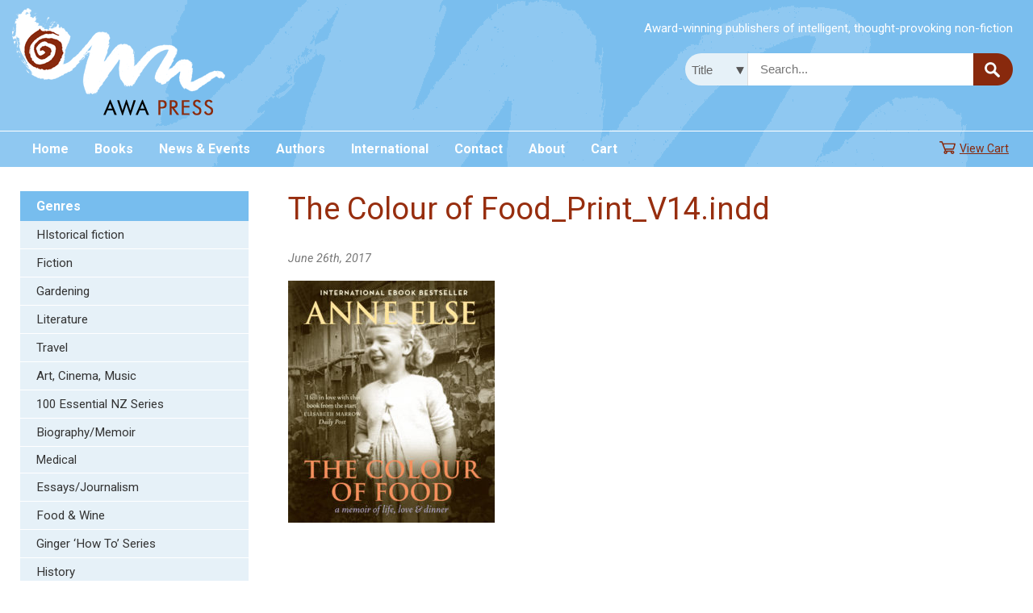

--- FILE ---
content_type: text/html; charset=UTF-8
request_url: https://awapress.com/book/the-colour-of-food-a-memoir-of-life-love-and-dinner-print-edition-2/the-colour-of-food_print_v14-indd-2/
body_size: 6836
content:
<!DOCTYPE html>
<!-- begin header.php -->
<html lang="en-US">
<head>
<title>Awa PressThe Colour of Food_Print_V14.indd | Awa Press</title>
<meta name="viewport" content="initial-scale=1">
<meta http-equiv="Content-Type" content="text/html; charset=UTF-8" />
<link href="https://fonts.googleapis.com/css?family=Roboto:400,400i,700,700i" rel="stylesheet">
<link rel="stylesheet" href="https://awapress.com/wp-content/themes/awa-press/style.css" type="text/css" media="screen" />
<link rel="stylesheet" type="text/css" href="https://awapress.com/wp-content/themes/awa-press/menu.css" />

		<!-- All in One SEO 4.9.2 - aioseo.com -->
	<meta name="robots" content="max-image-preview:large" />
	<meta name="author" content="Mary Varnham"/>
	<link rel="canonical" href="https://awapress.com/book/the-colour-of-food-a-memoir-of-life-love-and-dinner-print-edition-2/the-colour-of-food_print_v14-indd-2/" />
	<meta name="generator" content="All in One SEO (AIOSEO) 4.9.2" />
		<meta property="og:locale" content="en_US" />
		<meta property="og:site_name" content="Awa Press | Award-winning publishers of intelligent, thought-provoking non-fiction" />
		<meta property="og:type" content="article" />
		<meta property="og:title" content="The Colour of Food_Print_V14.indd | Awa Press" />
		<meta property="og:url" content="https://awapress.com/book/the-colour-of-food-a-memoir-of-life-love-and-dinner-print-edition-2/the-colour-of-food_print_v14-indd-2/" />
		<meta property="article:published_time" content="2017-06-26T08:20:16+00:00" />
		<meta property="article:modified_time" content="2017-06-26T08:20:16+00:00" />
		<meta property="article:publisher" content="https://www.facebook.com/AwaPressNZ" />
		<meta name="twitter:card" content="summary" />
		<meta name="twitter:site" content="@AwaPress" />
		<meta name="twitter:title" content="The Colour of Food_Print_V14.indd | Awa Press" />
		<meta name="twitter:creator" content="@AwaPress" />
		<script type="application/ld+json" class="aioseo-schema">
			{"@context":"https:\/\/schema.org","@graph":[{"@type":"BreadcrumbList","@id":"https:\/\/awapress.com\/book\/the-colour-of-food-a-memoir-of-life-love-and-dinner-print-edition-2\/the-colour-of-food_print_v14-indd-2\/#breadcrumblist","itemListElement":[{"@type":"ListItem","@id":"https:\/\/awapress.com#listItem","position":1,"name":"Home","item":"https:\/\/awapress.com","nextItem":{"@type":"ListItem","@id":"https:\/\/awapress.com\/book\/the-colour-of-food-a-memoir-of-life-love-and-dinner-print-edition-2\/the-colour-of-food_print_v14-indd-2\/#listItem","name":"The Colour of Food_Print_V14.indd"}},{"@type":"ListItem","@id":"https:\/\/awapress.com\/book\/the-colour-of-food-a-memoir-of-life-love-and-dinner-print-edition-2\/the-colour-of-food_print_v14-indd-2\/#listItem","position":2,"name":"The Colour of Food_Print_V14.indd","previousItem":{"@type":"ListItem","@id":"https:\/\/awapress.com#listItem","name":"Home"}}]},{"@type":"ItemPage","@id":"https:\/\/awapress.com\/book\/the-colour-of-food-a-memoir-of-life-love-and-dinner-print-edition-2\/the-colour-of-food_print_v14-indd-2\/#itempage","url":"https:\/\/awapress.com\/book\/the-colour-of-food-a-memoir-of-life-love-and-dinner-print-edition-2\/the-colour-of-food_print_v14-indd-2\/","name":"The Colour of Food_Print_V14.indd | Awa Press","inLanguage":"en-NZ","isPartOf":{"@id":"https:\/\/awapress.com\/#website"},"breadcrumb":{"@id":"https:\/\/awapress.com\/book\/the-colour-of-food-a-memoir-of-life-love-and-dinner-print-edition-2\/the-colour-of-food_print_v14-indd-2\/#breadcrumblist"},"author":{"@id":"https:\/\/awapress.com\/author\/awapressadmin\/#author"},"creator":{"@id":"https:\/\/awapress.com\/author\/awapressadmin\/#author"},"datePublished":"2017-06-26T20:20:16+12:00","dateModified":"2017-06-26T20:20:16+12:00"},{"@type":"Organization","@id":"https:\/\/awapress.com\/#organization","name":"Awa Press","description":"Award-winning publishers of intelligent, thought-provoking non-fiction Awa Press","url":"https:\/\/awapress.com\/","telephone":"+64274341471","logo":{"@type":"ImageObject","url":"https:\/\/awapress.com\/wp-content\/uploads\/Awa-logo-small.jpg","@id":"https:\/\/awapress.com\/book\/the-colour-of-food-a-memoir-of-life-love-and-dinner-print-edition-2\/the-colour-of-food_print_v14-indd-2\/#organizationLogo","width":168,"height":60},"image":{"@id":"https:\/\/awapress.com\/book\/the-colour-of-food-a-memoir-of-life-love-and-dinner-print-edition-2\/the-colour-of-food_print_v14-indd-2\/#organizationLogo"},"sameAs":["https:\/\/www.facebook.com\/AwaPressNZ","https:\/\/x.com\/AwaPress"]},{"@type":"Person","@id":"https:\/\/awapress.com\/author\/awapressadmin\/#author","url":"https:\/\/awapress.com\/author\/awapressadmin\/","name":"Mary Varnham","image":{"@type":"ImageObject","@id":"https:\/\/awapress.com\/book\/the-colour-of-food-a-memoir-of-life-love-and-dinner-print-edition-2\/the-colour-of-food_print_v14-indd-2\/#authorImage","url":"https:\/\/secure.gravatar.com\/avatar\/9aebf7a9b9ccbaaa3d803fda2a746a2f67b0ad969b7ad7e4e51189f1ce97e297?s=96&d=mm&r=g","width":96,"height":96,"caption":"Mary Varnham"}},{"@type":"WebSite","@id":"https:\/\/awapress.com\/#website","url":"https:\/\/awapress.com\/","name":"Awa Press","description":"Award-winning publishers of intelligent, thought-provoking non-fiction","inLanguage":"en-NZ","publisher":{"@id":"https:\/\/awapress.com\/#organization"}}]}
		</script>
		<!-- All in One SEO -->

<link rel="alternate" title="oEmbed (JSON)" type="application/json+oembed" href="https://awapress.com/wp-json/oembed/1.0/embed?url=https%3A%2F%2Fawapress.com%2Fbook%2Fthe-colour-of-food-a-memoir-of-life-love-and-dinner-print-edition-2%2Fthe-colour-of-food_print_v14-indd-2%2F" />
<link rel="alternate" title="oEmbed (XML)" type="text/xml+oembed" href="https://awapress.com/wp-json/oembed/1.0/embed?url=https%3A%2F%2Fawapress.com%2Fbook%2Fthe-colour-of-food-a-memoir-of-life-love-and-dinner-print-edition-2%2Fthe-colour-of-food_print_v14-indd-2%2F&#038;format=xml" />
		
	<style id='wp-img-auto-sizes-contain-inline-css' type='text/css'>
img:is([sizes=auto i],[sizes^="auto," i]){contain-intrinsic-size:3000px 1500px}
/*# sourceURL=wp-img-auto-sizes-contain-inline-css */
</style>
<style id='wp-block-library-inline-css' type='text/css'>
:root{--wp-block-synced-color:#7a00df;--wp-block-synced-color--rgb:122,0,223;--wp-bound-block-color:var(--wp-block-synced-color);--wp-editor-canvas-background:#ddd;--wp-admin-theme-color:#007cba;--wp-admin-theme-color--rgb:0,124,186;--wp-admin-theme-color-darker-10:#006ba1;--wp-admin-theme-color-darker-10--rgb:0,107,160.5;--wp-admin-theme-color-darker-20:#005a87;--wp-admin-theme-color-darker-20--rgb:0,90,135;--wp-admin-border-width-focus:2px}@media (min-resolution:192dpi){:root{--wp-admin-border-width-focus:1.5px}}.wp-element-button{cursor:pointer}:root .has-very-light-gray-background-color{background-color:#eee}:root .has-very-dark-gray-background-color{background-color:#313131}:root .has-very-light-gray-color{color:#eee}:root .has-very-dark-gray-color{color:#313131}:root .has-vivid-green-cyan-to-vivid-cyan-blue-gradient-background{background:linear-gradient(135deg,#00d084,#0693e3)}:root .has-purple-crush-gradient-background{background:linear-gradient(135deg,#34e2e4,#4721fb 50%,#ab1dfe)}:root .has-hazy-dawn-gradient-background{background:linear-gradient(135deg,#faaca8,#dad0ec)}:root .has-subdued-olive-gradient-background{background:linear-gradient(135deg,#fafae1,#67a671)}:root .has-atomic-cream-gradient-background{background:linear-gradient(135deg,#fdd79a,#004a59)}:root .has-nightshade-gradient-background{background:linear-gradient(135deg,#330968,#31cdcf)}:root .has-midnight-gradient-background{background:linear-gradient(135deg,#020381,#2874fc)}:root{--wp--preset--font-size--normal:16px;--wp--preset--font-size--huge:42px}.has-regular-font-size{font-size:1em}.has-larger-font-size{font-size:2.625em}.has-normal-font-size{font-size:var(--wp--preset--font-size--normal)}.has-huge-font-size{font-size:var(--wp--preset--font-size--huge)}.has-text-align-center{text-align:center}.has-text-align-left{text-align:left}.has-text-align-right{text-align:right}.has-fit-text{white-space:nowrap!important}#end-resizable-editor-section{display:none}.aligncenter{clear:both}.items-justified-left{justify-content:flex-start}.items-justified-center{justify-content:center}.items-justified-right{justify-content:flex-end}.items-justified-space-between{justify-content:space-between}.screen-reader-text{border:0;clip-path:inset(50%);height:1px;margin:-1px;overflow:hidden;padding:0;position:absolute;width:1px;word-wrap:normal!important}.screen-reader-text:focus{background-color:#ddd;clip-path:none;color:#444;display:block;font-size:1em;height:auto;left:5px;line-height:normal;padding:15px 23px 14px;text-decoration:none;top:5px;width:auto;z-index:100000}html :where(.has-border-color){border-style:solid}html :where([style*=border-top-color]){border-top-style:solid}html :where([style*=border-right-color]){border-right-style:solid}html :where([style*=border-bottom-color]){border-bottom-style:solid}html :where([style*=border-left-color]){border-left-style:solid}html :where([style*=border-width]){border-style:solid}html :where([style*=border-top-width]){border-top-style:solid}html :where([style*=border-right-width]){border-right-style:solid}html :where([style*=border-bottom-width]){border-bottom-style:solid}html :where([style*=border-left-width]){border-left-style:solid}html :where(img[class*=wp-image-]){height:auto;max-width:100%}:where(figure){margin:0 0 1em}html :where(.is-position-sticky){--wp-admin--admin-bar--position-offset:var(--wp-admin--admin-bar--height,0px)}@media screen and (max-width:600px){html :where(.is-position-sticky){--wp-admin--admin-bar--position-offset:0px}}

/*# sourceURL=wp-block-library-inline-css */
</style><style id='global-styles-inline-css' type='text/css'>
:root{--wp--preset--aspect-ratio--square: 1;--wp--preset--aspect-ratio--4-3: 4/3;--wp--preset--aspect-ratio--3-4: 3/4;--wp--preset--aspect-ratio--3-2: 3/2;--wp--preset--aspect-ratio--2-3: 2/3;--wp--preset--aspect-ratio--16-9: 16/9;--wp--preset--aspect-ratio--9-16: 9/16;--wp--preset--color--black: #000000;--wp--preset--color--cyan-bluish-gray: #abb8c3;--wp--preset--color--white: #ffffff;--wp--preset--color--pale-pink: #f78da7;--wp--preset--color--vivid-red: #cf2e2e;--wp--preset--color--luminous-vivid-orange: #ff6900;--wp--preset--color--luminous-vivid-amber: #fcb900;--wp--preset--color--light-green-cyan: #7bdcb5;--wp--preset--color--vivid-green-cyan: #00d084;--wp--preset--color--pale-cyan-blue: #8ed1fc;--wp--preset--color--vivid-cyan-blue: #0693e3;--wp--preset--color--vivid-purple: #9b51e0;--wp--preset--gradient--vivid-cyan-blue-to-vivid-purple: linear-gradient(135deg,rgb(6,147,227) 0%,rgb(155,81,224) 100%);--wp--preset--gradient--light-green-cyan-to-vivid-green-cyan: linear-gradient(135deg,rgb(122,220,180) 0%,rgb(0,208,130) 100%);--wp--preset--gradient--luminous-vivid-amber-to-luminous-vivid-orange: linear-gradient(135deg,rgb(252,185,0) 0%,rgb(255,105,0) 100%);--wp--preset--gradient--luminous-vivid-orange-to-vivid-red: linear-gradient(135deg,rgb(255,105,0) 0%,rgb(207,46,46) 100%);--wp--preset--gradient--very-light-gray-to-cyan-bluish-gray: linear-gradient(135deg,rgb(238,238,238) 0%,rgb(169,184,195) 100%);--wp--preset--gradient--cool-to-warm-spectrum: linear-gradient(135deg,rgb(74,234,220) 0%,rgb(151,120,209) 20%,rgb(207,42,186) 40%,rgb(238,44,130) 60%,rgb(251,105,98) 80%,rgb(254,248,76) 100%);--wp--preset--gradient--blush-light-purple: linear-gradient(135deg,rgb(255,206,236) 0%,rgb(152,150,240) 100%);--wp--preset--gradient--blush-bordeaux: linear-gradient(135deg,rgb(254,205,165) 0%,rgb(254,45,45) 50%,rgb(107,0,62) 100%);--wp--preset--gradient--luminous-dusk: linear-gradient(135deg,rgb(255,203,112) 0%,rgb(199,81,192) 50%,rgb(65,88,208) 100%);--wp--preset--gradient--pale-ocean: linear-gradient(135deg,rgb(255,245,203) 0%,rgb(182,227,212) 50%,rgb(51,167,181) 100%);--wp--preset--gradient--electric-grass: linear-gradient(135deg,rgb(202,248,128) 0%,rgb(113,206,126) 100%);--wp--preset--gradient--midnight: linear-gradient(135deg,rgb(2,3,129) 0%,rgb(40,116,252) 100%);--wp--preset--font-size--small: 13px;--wp--preset--font-size--medium: 20px;--wp--preset--font-size--large: 36px;--wp--preset--font-size--x-large: 42px;--wp--preset--spacing--20: 0.44rem;--wp--preset--spacing--30: 0.67rem;--wp--preset--spacing--40: 1rem;--wp--preset--spacing--50: 1.5rem;--wp--preset--spacing--60: 2.25rem;--wp--preset--spacing--70: 3.38rem;--wp--preset--spacing--80: 5.06rem;--wp--preset--shadow--natural: 6px 6px 9px rgba(0, 0, 0, 0.2);--wp--preset--shadow--deep: 12px 12px 50px rgba(0, 0, 0, 0.4);--wp--preset--shadow--sharp: 6px 6px 0px rgba(0, 0, 0, 0.2);--wp--preset--shadow--outlined: 6px 6px 0px -3px rgb(255, 255, 255), 6px 6px rgb(0, 0, 0);--wp--preset--shadow--crisp: 6px 6px 0px rgb(0, 0, 0);}:where(.is-layout-flex){gap: 0.5em;}:where(.is-layout-grid){gap: 0.5em;}body .is-layout-flex{display: flex;}.is-layout-flex{flex-wrap: wrap;align-items: center;}.is-layout-flex > :is(*, div){margin: 0;}body .is-layout-grid{display: grid;}.is-layout-grid > :is(*, div){margin: 0;}:where(.wp-block-columns.is-layout-flex){gap: 2em;}:where(.wp-block-columns.is-layout-grid){gap: 2em;}:where(.wp-block-post-template.is-layout-flex){gap: 1.25em;}:where(.wp-block-post-template.is-layout-grid){gap: 1.25em;}.has-black-color{color: var(--wp--preset--color--black) !important;}.has-cyan-bluish-gray-color{color: var(--wp--preset--color--cyan-bluish-gray) !important;}.has-white-color{color: var(--wp--preset--color--white) !important;}.has-pale-pink-color{color: var(--wp--preset--color--pale-pink) !important;}.has-vivid-red-color{color: var(--wp--preset--color--vivid-red) !important;}.has-luminous-vivid-orange-color{color: var(--wp--preset--color--luminous-vivid-orange) !important;}.has-luminous-vivid-amber-color{color: var(--wp--preset--color--luminous-vivid-amber) !important;}.has-light-green-cyan-color{color: var(--wp--preset--color--light-green-cyan) !important;}.has-vivid-green-cyan-color{color: var(--wp--preset--color--vivid-green-cyan) !important;}.has-pale-cyan-blue-color{color: var(--wp--preset--color--pale-cyan-blue) !important;}.has-vivid-cyan-blue-color{color: var(--wp--preset--color--vivid-cyan-blue) !important;}.has-vivid-purple-color{color: var(--wp--preset--color--vivid-purple) !important;}.has-black-background-color{background-color: var(--wp--preset--color--black) !important;}.has-cyan-bluish-gray-background-color{background-color: var(--wp--preset--color--cyan-bluish-gray) !important;}.has-white-background-color{background-color: var(--wp--preset--color--white) !important;}.has-pale-pink-background-color{background-color: var(--wp--preset--color--pale-pink) !important;}.has-vivid-red-background-color{background-color: var(--wp--preset--color--vivid-red) !important;}.has-luminous-vivid-orange-background-color{background-color: var(--wp--preset--color--luminous-vivid-orange) !important;}.has-luminous-vivid-amber-background-color{background-color: var(--wp--preset--color--luminous-vivid-amber) !important;}.has-light-green-cyan-background-color{background-color: var(--wp--preset--color--light-green-cyan) !important;}.has-vivid-green-cyan-background-color{background-color: var(--wp--preset--color--vivid-green-cyan) !important;}.has-pale-cyan-blue-background-color{background-color: var(--wp--preset--color--pale-cyan-blue) !important;}.has-vivid-cyan-blue-background-color{background-color: var(--wp--preset--color--vivid-cyan-blue) !important;}.has-vivid-purple-background-color{background-color: var(--wp--preset--color--vivid-purple) !important;}.has-black-border-color{border-color: var(--wp--preset--color--black) !important;}.has-cyan-bluish-gray-border-color{border-color: var(--wp--preset--color--cyan-bluish-gray) !important;}.has-white-border-color{border-color: var(--wp--preset--color--white) !important;}.has-pale-pink-border-color{border-color: var(--wp--preset--color--pale-pink) !important;}.has-vivid-red-border-color{border-color: var(--wp--preset--color--vivid-red) !important;}.has-luminous-vivid-orange-border-color{border-color: var(--wp--preset--color--luminous-vivid-orange) !important;}.has-luminous-vivid-amber-border-color{border-color: var(--wp--preset--color--luminous-vivid-amber) !important;}.has-light-green-cyan-border-color{border-color: var(--wp--preset--color--light-green-cyan) !important;}.has-vivid-green-cyan-border-color{border-color: var(--wp--preset--color--vivid-green-cyan) !important;}.has-pale-cyan-blue-border-color{border-color: var(--wp--preset--color--pale-cyan-blue) !important;}.has-vivid-cyan-blue-border-color{border-color: var(--wp--preset--color--vivid-cyan-blue) !important;}.has-vivid-purple-border-color{border-color: var(--wp--preset--color--vivid-purple) !important;}.has-vivid-cyan-blue-to-vivid-purple-gradient-background{background: var(--wp--preset--gradient--vivid-cyan-blue-to-vivid-purple) !important;}.has-light-green-cyan-to-vivid-green-cyan-gradient-background{background: var(--wp--preset--gradient--light-green-cyan-to-vivid-green-cyan) !important;}.has-luminous-vivid-amber-to-luminous-vivid-orange-gradient-background{background: var(--wp--preset--gradient--luminous-vivid-amber-to-luminous-vivid-orange) !important;}.has-luminous-vivid-orange-to-vivid-red-gradient-background{background: var(--wp--preset--gradient--luminous-vivid-orange-to-vivid-red) !important;}.has-very-light-gray-to-cyan-bluish-gray-gradient-background{background: var(--wp--preset--gradient--very-light-gray-to-cyan-bluish-gray) !important;}.has-cool-to-warm-spectrum-gradient-background{background: var(--wp--preset--gradient--cool-to-warm-spectrum) !important;}.has-blush-light-purple-gradient-background{background: var(--wp--preset--gradient--blush-light-purple) !important;}.has-blush-bordeaux-gradient-background{background: var(--wp--preset--gradient--blush-bordeaux) !important;}.has-luminous-dusk-gradient-background{background: var(--wp--preset--gradient--luminous-dusk) !important;}.has-pale-ocean-gradient-background{background: var(--wp--preset--gradient--pale-ocean) !important;}.has-electric-grass-gradient-background{background: var(--wp--preset--gradient--electric-grass) !important;}.has-midnight-gradient-background{background: var(--wp--preset--gradient--midnight) !important;}.has-small-font-size{font-size: var(--wp--preset--font-size--small) !important;}.has-medium-font-size{font-size: var(--wp--preset--font-size--medium) !important;}.has-large-font-size{font-size: var(--wp--preset--font-size--large) !important;}.has-x-large-font-size{font-size: var(--wp--preset--font-size--x-large) !important;}
/*# sourceURL=global-styles-inline-css */
</style>

<style id='classic-theme-styles-inline-css' type='text/css'>
/*! This file is auto-generated */
.wp-block-button__link{color:#fff;background-color:#32373c;border-radius:9999px;box-shadow:none;text-decoration:none;padding:calc(.667em + 2px) calc(1.333em + 2px);font-size:1.125em}.wp-block-file__button{background:#32373c;color:#fff;text-decoration:none}
/*# sourceURL=/wp-includes/css/classic-themes.min.css */
</style>
<link rel='stylesheet' id='fancybox-style-css' href='https://awapress.com/wp-content/themes/awa-press/jquery.fancybox.min.css?ver=6.9' type='text/css' media='all' />
<link rel='stylesheet' id='tablepress-default-css' href='https://awapress.com/wp-content/plugins/tablepress/css/build/default.css?ver=3.2.6' type='text/css' media='all' />
<link rel='stylesheet' id='wp-paginate-css' href='https://awapress.com/wp-content/plugins/wp-paginate/css/wp-paginate.css?ver=2.2.4' type='text/css' media='screen' />
<link rel='stylesheet' id='wpp-custom-style-css' href='https://awapress.com/wp-content/uploads/wpp-custom-code/wpp-custom-code.css?ver=6.9' type='text/css' media='all' />
<script type="text/javascript" src="https://awapress.com/wp-includes/js/jquery/jquery.min.js?ver=3.7.1" id="jquery-core-js"></script>
<script type="text/javascript" src="https://awapress.com/wp-includes/js/jquery/jquery-migrate.min.js?ver=3.4.1" id="jquery-migrate-js"></script>
<script type="text/javascript" src="https://awapress.com/wp-content/themes/awa-press/javascript.js?ver=6.9" id="custom-script-js"></script>
<script type="text/javascript" src="https://awapress.com/wp-content/themes/awa-press/jquery.fancybox.min.js?ver=6.9" id="fancybox-script-js"></script>
<script type="text/javascript" src="https://awapress.com/wp-content/themes/awa-press/jquery.validate.min.js?ver=6.9" id="validation-script-js"></script>
<link rel="https://api.w.org/" href="https://awapress.com/wp-json/" /><link rel="alternate" title="JSON" type="application/json" href="https://awapress.com/wp-json/wp/v2/media/301" /><link rel="EditURI" type="application/rsd+xml" title="RSD" href="https://awapress.com/xmlrpc.php?rsd" />
<meta name="generator" content="WordPress 6.9" />
<link rel='shortlink' href='https://awapress.com/?p=301' />
</head>
<body class="attachment wp-singular attachment-template-default single single-attachment postid-301 attachmentid-301 attachment-jpeg wp-theme-awa-press">
<div id="header">
	<div class="wrapper">
		<a href="https://awapress.com" id="headerlogo-small"><img src="https://awapress.com/wp-content/themes/awa-press/images/awa-press-logo-small.png" alt="Awa Press"></a>

		<div id="tagline">
			Award-winning publishers of intelligent, thought-provoking non-fiction		</div><!-- #tagline -->
		<div id="searchbits">
			<form method="get" id="searchbox" action="https://awapress.com/">
				<select name="search-category" id="search-category">
					<option value="title">Title</option>
					<option value="author">Author</option>
					<option value="isbn">ISBN</option>
				</select>
				<div id="s-margin">
					<input type="text" name="s" id="s" placeholder="Search...">
				</div><!-- #s-padding -->
				<input type="image" id="searchsubmit" src="https://awapress.com/wp-content/themes/awa-press/images/search-bg.png" alt="Submit">
			</form>
		</div><!-- #searchbits -->

		<a href="https://awapress.com" id="headerlogo-big"><img src="https://awapress.com/wp-content/themes/awa-press/images/awa-press-logo.png" alt="Awa Press"></a>
	</div><!-- .wrapper -->

	<div id="navbar">
		<div class="wrapper">
			<nav class="menu"> <a id="menu-toggle" class="anchor-link" href="#"><img id="menu-image" src="https://awapress.com/wp-content/themes/awa-press/images/menu.png" alt="Click for menu"></a>
				<a href="/cart" class="cartlink">View Cart</a>
				<ul id="menu-main-menu" class="menu"><li id="menu-item-6" class="menu-item menu-item-type-post_type menu-item-object-page menu-item-home menu-item-6"><a href="https://awapress.com/">Home</a></li>
<li id="menu-item-66" class="menu-item menu-item-type-post_type menu-item-object-page menu-item-66"><a href="https://awapress.com/books/">Books</a></li>
<li id="menu-item-65" class="menu-item menu-item-type-post_type menu-item-object-page menu-item-65"><a href="https://awapress.com/news-and-events/">News &#038; Events</a></li>
<li id="menu-item-64" class="menu-item menu-item-type-post_type menu-item-object-page menu-item-64"><a href="https://awapress.com/all-authors/">Authors</a></li>
<li id="menu-item-63" class="menu-item menu-item-type-post_type menu-item-object-page menu-item-63"><a href="https://awapress.com/international/">International</a></li>
<li id="menu-item-61" class="menu-item menu-item-type-post_type menu-item-object-page menu-item-61"><a href="https://awapress.com/contact-us/">Contact</a></li>
<li id="menu-item-62" class="menu-item menu-item-type-post_type menu-item-object-page menu-item-62"><a href="https://awapress.com/about-awa-press/">About</a></li>
<li id="menu-item-506" class="menu-item menu-item-type-post_type menu-item-object-page menu-item-506"><a href="https://awapress.com/cart/">Cart</a></li>
</ul>			</nav>
		</div><!-- .wrapper -->
	</div><!-- #navbar -->
</div><!-- #header -->
<div class="wrapper">
	<form action="" method="get">
			</form>
</div><!-- .wrapper -->

<!-- end header.php --><!-- begin index.php -->
<div class="content">
	<div class="wrapper">
		<div id="leftcol">
			<div class="genres-list">
	<b>Genres</b>
	<ul id="genres-menu">
			<li class="cat-item cat-item-38"><a href="https://awapress.com/genre/historical-fiction/">HIstorical fiction</a>
</li>
	<li class="cat-item cat-item-37"><a href="https://awapress.com/genre/fiction/">Fiction</a>
</li>
	<li class="cat-item cat-item-35"><a href="https://awapress.com/genre/gardening/">Gardening</a>
</li>
	<li class="cat-item cat-item-34"><a href="https://awapress.com/genre/literature/">Literature</a>
</li>
	<li class="cat-item cat-item-39"><a href="https://awapress.com/genre/travel/">Travel</a>
</li>
	<li class="cat-item cat-item-18"><a href="https://awapress.com/genre/art-cinema-music/">Art, Cinema, Music</a>
</li>
	<li class="cat-item cat-item-17"><a href="https://awapress.com/genre/100-essential-nz-series/">100 Essential NZ Series</a>
</li>
	<li class="cat-item cat-item-19"><a href="https://awapress.com/genre/biography-memoir/">Biography/Memoir</a>
<ul class='children'>
	<li class="cat-item cat-item-36"><a href="https://awapress.com/genre/medical/">Medical</a>
</li>
</ul>
</li>
	<li class="cat-item cat-item-20"><a href="https://awapress.com/genre/essays-journalism/">Essays/Journalism</a>
</li>
	<li class="cat-item cat-item-21"><a href="https://awapress.com/genre/food-and-wine/">Food &amp; Wine</a>
</li>
	<li class="cat-item cat-item-22"><a href="https://awapress.com/genre/ginger-how-to-series/">Ginger ‘How To’ Series</a>
</li>
	<li class="cat-item cat-item-23"><a href="https://awapress.com/genre/history/">History</a>
</li>
	<li class="cat-item cat-item-24"><a href="https://awapress.com/genre/money-personal-finance/">Money/Personal Finance</a>
</li>
	<li class="cat-item cat-item-25"><a href="https://awapress.com/genre/philosophy/">Philosophy</a>
</li>
	<li class="cat-item cat-item-26"><a href="https://awapress.com/genre/politics-issues/">Politics/Issues</a>
</li>
	<li class="cat-item cat-item-27"><a href="https://awapress.com/genre/popular-science/">Popular Science</a>
</li>
	<li class="cat-item cat-item-28"><a href="https://awapress.com/genre/sport/">Sport</a>
</li>
	<li class="cat-item cat-item-29"><a href="https://awapress.com/genre/travel-and-travel-guides/">Travel &amp; Travel Guides</a>
</li>
	<li class="cat-item cat-item-30"><a href="https://awapress.com/genre/true-crime/">True Crime</a>
</li>
	</ul>
</div>
<br />

<a data-fancybox href="https://www.youtube.com/watch?v=kz250jYeH84"><img src="https://awapress.com/wp-content/themes/awa-press/images/gold-award-video.gif" alt="Click to play" /></a>
<br />
<br />

<div id="free-shipping" class="infobox">
	<h2>Free shipping</h2>
	<span style="display: block; margin-top: -28px">within New Zealand</span><br />
	<a href="/freight-info/">Click here for shipping details</a>
</div><!-- #free-shipping -->

<div id="shopping-help" class="infobox"><a href="/shopping-help/">
	<h2>Shopping help</h2></a>
</div><!-- #shopping-help -->		</div><!-- .leftcol -->
		<div id="contentcol">
							<h1>The Colour of Food_Print_V14.indd</h1>
				<span class="date">June 26th, 2017</span>
				<p class="attachment"><a href='https://awapress.com/wp-content/uploads/The-Colour-of-Food_Print_cover_hi-res.jpg'><img fetchpriority="high" decoding="async" width="256" height="300" src="https://awapress.com/wp-content/uploads/The-Colour-of-Food_Print_cover_hi-res-256x300.jpg" class="attachment-medium size-medium" alt="" srcset="https://awapress.com/wp-content/uploads/The-Colour-of-Food_Print_cover_hi-res-256x300.jpg 256w, https://awapress.com/wp-content/uploads/The-Colour-of-Food_Print_cover_hi-res-768x900.jpg 768w, https://awapress.com/wp-content/uploads/The-Colour-of-Food_Print_cover_hi-res-800x937.jpg 800w, https://awapress.com/wp-content/uploads/The-Colour-of-Food_Print_cover_hi-res.jpg 1701w" sizes="(max-width: 256px) 100vw, 256px" /></a></p>
									</div><!-- #contentcol -->
	</div><!-- .wrapper -->
</div><!-- .content -->
<!-- end index.php -->
<!-- begin footer.php -->
<div id="newsletter-signup">
	<div class="wrapper">
		<div class="column-half column-first">
			<div id="ebook-format">
				<h2>Many books are also available as ebooks</h2>
				Details on each book's purchase page.
			</div><!-- #ebook-format -->
		</div><!-- .column-half -->
		<div class="column-half">
			<!-- Begin MailChimp Signup Form -->
			<div id="mc_embed_signup">
			<h3>Subscribe to our newsletter</h3>Receive special offers and latest news<br />
			<form action="//awapress.us2.list-manage.com/subscribe/post?u=a746a2ceb61cbcddbc1ef2a11&amp;id=d6c5611ce4"
			method="post" id="mc-embedded-subscribe-form"
			name="mc-embedded-subscribe-form" class="validate" target="_blank">
			<input type="email" value="" name="EMAIL" class="email" id="mce-EMAIL"
			placeholder="email address" required>
			<div class="clear"><input type="submit" value="Subscribe" name="subscribe"
			id="mc-embedded-subscribe" class="button"></div>
			</form>
			</div>
			<!--End mc_embed_signup-->
		</div><!-- .column-half -->
	</div><!-- .wrapper -->
</div><!-- #newsletter-signup -->

<div id="footer">
	<a href="#" class="scrollup" title="Scroll to top">Scroll</a>
	<div id="footer-menu">
		<ul id="menu-footer" class=""><li id="menu-item-80" class="menu-item menu-item-type-post_type menu-item-object-page menu-item-home menu-item-80"><a href="https://awapress.com/">Home</a></li>
<li id="menu-item-505" class="menu-item menu-item-type-post_type menu-item-object-page menu-item-505"><a href="https://awapress.com/cart/">Shopping Cart</a></li>
<li id="menu-item-141" class="menu-item menu-item-type-custom menu-item-object-custom menu-item-141"><a target="_blank" href="https://www.youtube.com/watch?v=kz250jYeH84">Gold Award Video</a></li>
<li id="menu-item-140" class="menu-item menu-item-type-post_type menu-item-object-page menu-item-140"><a href="https://awapress.com/shopping-help/">Shopping Help</a></li>
<li id="menu-item-76" class="menu-item menu-item-type-post_type menu-item-object-page menu-item-76"><a href="https://awapress.com/terms-and-conditions/">Terms</a></li>
<li id="menu-item-77" class="menu-item menu-item-type-post_type menu-item-object-page menu-item-77"><a href="https://awapress.com/freight-info/">Freight</a></li>
<li id="menu-item-78" class="menu-item menu-item-type-post_type menu-item-object-page menu-item-78"><a href="https://awapress.com/security-and-privacy/">Security</a></li>
<li id="menu-item-79" class="menu-item menu-item-type-post_type menu-item-object-page menu-item-79"><a href="https://awapress.com/contact-us/">Contact</a></li>
<li id="menu-item-83" class="menu-item menu-item-type-post_type menu-item-object-page menu-item-83"><a href="https://awapress.com/links/">Links</a></li>
</ul>	</div><!-- #footer-menu -->

	<div id="footer-logos">
		<a href="https://www.facebook.com/AwaPressNZ/" title="Facebook" target="_blank"><img src="https://awapress.com/wp-content/themes/awa-press/images/footer-facebook.png" alt="Find us on Facebook"></a>
		<a href="https://x.com/AwaPress" title="X" target="_blank"><img src="https://awapress.com/wp-content/themes/awa-press/images/footer-twitter.png" alt="Follow us on X"></a>
	</div><!-- #footer-logos -->
	Copyright &copy; 2026 Awa Press |Site by <a href="https://dp.nz">dp</a> - <a href="https://dp.nz">Nelson Web Design</a> | <a href="https://awapress.com/wp-login.php">Log in</a></div><!-- #footer -->
<!-- end footer.php -->
<script type="speculationrules">
{"prefetch":[{"source":"document","where":{"and":[{"href_matches":"/*"},{"not":{"href_matches":["/wp-*.php","/wp-admin/*","/wp-content/uploads/*","/wp-content/*","/wp-content/plugins/*","/wp-content/themes/awa-press/*","/*\\?(.+)"]}},{"not":{"selector_matches":"a[rel~=\"nofollow\"]"}},{"not":{"selector_matches":".no-prefetch, .no-prefetch a"}}]},"eagerness":"conservative"}]}
</script>
<script type="module"  src="https://awapress.com/wp-content/plugins/all-in-one-seo-pack/dist/Lite/assets/table-of-contents.95d0dfce.js?ver=4.9.2" id="aioseo/js/src/vue/standalone/blocks/table-of-contents/frontend.js-js"></script>
</body>
</html>

--- FILE ---
content_type: text/css
request_url: https://awapress.com/wp-content/themes/awa-press/menu.css
body_size: 1355
content:
/* Navbar                                           */
/* ------------------------------------------------ */
#navbar {
	border-top: 1px solid #fff;
	height: 44px;
	margin-top: 10px;
	position: relative;
	clear: both;
}

a.anchor-link {
	display: none;
	float: left;
	height: 44px;
	line-height: 44px;
	padding: 0 25px;
	color: #fff;
	text-decoration: none;
	font-size: 20px;
}

/* Menu                                             */
/* ------------------------------------------------ */
ul.menu, ul.menu ul {
	padding: 0;
	margin: 0;
	list-style-type: none;
	margin: 0 auto;
	display: block;
	/*text-align: center;*/
}

ul.menu ul:after {
	content: ""; clear: both; display: block;
}

ul.menu li {
	padding: 0;
	background: none;
	display: block;
}

ul.menu > li { 
	display: inline-block;
	*display: inline;
	zoom: 1;
	margin-right: -4px; /* remove the 4px gap inline elements have */
}

ul.menu {
	padding: 0;
	margin: 0;
	list-style-type: none;
	margin: 0 auto;
}

ul.menu li a {
	color: #fff;
	text-decoration: none;
	line-height: 44px;
	padding: 0 15px;
	font-size: 16px;
	font-weight: bold;
	display: block;
	-webkit-transition: background-color 0.3s ease-out;  
	-moz-transition: background-color 0.3s ease-out;
	-ms-transition: background-color 0.3s ease-out;
	-o-transition: background-color 0.3s ease-out;
	transition: background-color 0.3s ease-out; 
}


/* ul.menu li:first-child a {
	padding-left: 0;
} */


ul.menu li a:hover {
	text-decoration: underline;
}

ul.menu li.current-menu-item > a, ul.menu li.current-menu-parent > a, ul.menu li.current-menu-ancestor > a {
	color: #882a0e;
}

ul.menu li.menu-item-has-children, ul.menu li.menu-item-has-children > a, ul.menu ul.sub-menu li.menu-item-has-children > a {
	position: relative;
}

ul.menu li.menu-item-has-children > a, ul.menu ul.sub-menu li.menu-item-has-children > a {
	padding-right: 24px;
}

/* give the dropdowns a plus indicator */
ul.menu li.menu-item-has-children > a:after {
	width: 30px;
	height: 44px;
	line-height: 44px;
	content: '\25BC'; /* plus: \002B      down arrow: \25BC  */
	vertical-align: middle;
	text-align: center;
	right: 0;
	position: absolute;
	font-size: 12px;
	font-family: verdana;
	font-weight: normal;
}

ul.menu li.menu-item-has-children > a.close:after {
	content: '\25B2'; /* minus: \2012      up arrow: \25B2 */
}

/* dropdowns */
ul.menu ul.sub-menu { 
	display: none; 
	position: absolute; 
	top: 44px;
	min-width: 200px;
	z-index: 9999;
}

ul.menu ul.sub-menu > li {
	position: relative;
	background: #fff;
	border-bottom: 1px solid #ddd;
	text-align: left;
	float: none;
}

/* the last dropdown */
ul.menu li.menu-item-has-children:last-child ul.sub-menu li {
	min-width: 250px;
}

ul.menu li.menu-item-has-children:last-child ul.sub-menu { 
	right: 0;
}

ul.menu ul.sub-menu > li a:after {
	height: 22px;
	line-height: 22px;
}

ul.menu li > ul {
	-moz-box-shadow: 1px 0 8px rgba(0, 0, 0, 0.2);
	-webkit-box-shadow: 1px 0 8px rgba(0, 0, 0, 0.2);
	box-shadow: 1px 0 8px rgba(0, 0, 0, 0.2);
}

ul.menu ul.sub-menu > li a {
	background: none;
	color: #777;
	font-size: 16px;
	text-shadow: none;
	padding: 15px 20px;
	display: block;
	line-height: 25px;
	text-decoration: none;
}

ul.menu ul.sub-menu > li.current-menu-item > a {
	font-weight: bold;
	color: #000;
}

ul.menu ul.sub-menu > li.current-menu-item > a, ul.menu ul.sub-menu > li.current-menu-parent > a, ul.menu ul.sub-menu > li.current-menu-ancestor > a {
	background: #555;
	color: #fff;
}

ul.menu ul.sub-menu > li a:hover {
	background: #87c4f0;
	color: #fff;
}

ul.menu ul.sub-menu > li:last-child {
	border-bottom: 0;
}


/*sub submenus  */
ul.menu ul.sub-menu ul.sub-menu {
	top: 0;
	left: 100%;
}

ul.menu ul.sub-menu ul.sub-menu > li a {
	min-width: 160px;
}

@media screen and (min-width: 971px) {
	ul.menu {
		display: block !important;
	}
}

@media screen and (max-width: 970px) {
    	#navbar {
		float: none;
	}
	
    	#navbar nav > ul {
		display: none;
	}

	#navbar .wrapper {
		padding: 0;
	}

	a.anchor-link {
		display: block;
	}
	
	/* ul.menu li:first-child a {
		padding-left: 25px;
	} */

	
	ul.menu {
		display: none;
		position: absolute;
		top: 44px;
		width: 100%;
		z-index:99;
		-moz-box-shadow: 0 0 14px rgba(0, 0, 0, 0.3);
		-webkit-box-shadow: 0 0 14px rgba(0, 0, 0, 0.3);
		box-shadow: 0 0 14px rgba(0, 0, 0, 0.3);
	}
	
	ul.menu li {
		float: none; 
		display: block;
		list-style: none;
		text-align: left;
		padding: 0;
		border-bottom: 1px solid #ccc;
		background-color: #fff;
		line-height: 60px;
	}

	ul.menu > li {
		margin-right: 0; /* clear the 4px negative margin set above */
	}
	
	ul.menu li.menu-item-has-children, ul.menu li.menu-item-has-children > a, ul.menu ul.sub-menu li.menu-item-has-children > a {
		padding-right: 0;
	}
	
	ul.menu > li.current_page_item a, ul.menu > li.current-menu-parent > a {
		background: #87c4f0;
		color: #fff;
	}

	/* plus and minus when in responsive mode */
	ul.menu li.menu-item-has-children > a:after {
		content: '\002B';
	}
	
	ul.menu li.menu-item-has-children > a.close:after {
		content: '\2012';
	}
	
	ul.menu li a {
		color: #555;
		display: block;
		padding-left: 25px;
	}
	
	ul.menu li a:hover, ul.menu ul.sub-menu > li a:hover {
		color: #fff;
		background: #87c4f0;
	}
	
	ul.menu li:last-child {
		border-bottom: none;
	}	
    	
    	/*submenu items */
	ul.menu ul.sub-menu, ul.menu ul.sub-menu ul.sub-menu {
		position: relative;
		left: auto;
		top: auto;
	}

	ul.menu li:hover > ul {
		display: none;
	}
	
	
	ul.menu ul.sub-menu > li {
		padding: 0;
		text-align: left;

	}

	ul.menu ul.sub-menu > li a {
		font-size: 15px;
		padding: 12px 40px;
	}
	
	ul.menu li > ul {
		-moz-box-shadow: none;
		-webkit-box-shadow: none;
		box-shadow: none;
	}
	
	ul.menu ul.sub-menu > li:last-child, ul.menu ul.sub-menu > li:first-child {
		padding: 0;
	}

	ul.menu ul > li:first-child {
		border-top: 1px solid #cccccc;
	}
	
	/*sub sub menus */
	ul.menu ul.sub-menu ul.sub-menu > li a {
		padding-left: 60px;
	}
}

--- FILE ---
content_type: text/css
request_url: https://awapress.com/wp-content/uploads/wpp-custom-code/wpp-custom-code.css?ver=6.9
body_size: 213
content:
.wp-paginate .current {color:#fff; background:#77bdee; margin-right:4px; padding:4px 8px;}
.wp-paginate a {background:#eee; color:#666; margin-right:4px; padding:4px 8px; text-align:center; text-decoration:none;}

--- FILE ---
content_type: text/javascript
request_url: https://awapress.com/wp-content/themes/awa-press/javascript.js?ver=6.9
body_size: 2073
content:
jQuery(document).ready(function() {
	jQuery('#menu-toggle').click(function() {
		if(jQuery("#menu-main-menu").is(':hidden')) {
			//jQuery('#menu-toggle').html('Close');
			jQuery('#menu-image').attr("src","/wp-content/themes/awa-press/images/menu-close.png");

		} else {
			//jQuery('#menu-toggle').html('<img src="images/menu.png">');
			jQuery('#menu-image').attr("src","/wp-content/themes/awa-press/images/menu.png");
		}

		jQuery('#menu-main-menu').slideToggle("slow");

		return false;
	});



	//jQuery('.menu  ul > li a').click(function (e) {
	jQuery('.menu > li a').click(function (e) {
		e.stopPropagation();
		var parentli = jQuery(this).closest('li');
		parentli.siblings('li').find('ul:visible').slideUp();
		parentli.find('> ul').stop().slideToggle();

		//hide all close buttons and toggle the plus/minus symbol
		parentli.siblings('li').find('.close:visible').removeClass('close');
		jQuery(this).toggleClass('close');

		//return false if clicking a dropdown menu item
		if(parentli.children("ul.sub-menu").length > 0)
			return false;
	});

	//hide the menu when clicking anywhere outside it
	jQuery('html').click(function() {
		//jQuery('#menu-main-menu').slideUp();
		jQuery('.sub-menu').slideUp();
		jQuery('.menu li').find('.close:visible').removeClass('close');
		jQuery('#menu-image').attr("src","/wp-content/themes/awa-press/images/menu.png");
	});



	//submit the responsive genres dropdown when an item is selected
	jQuery('#cat').change(function() {
	        var slug = jQuery(this).val();
  		if(slug != 0)
  			window.location.href = '/genre/' + slug;
   	 });


	//smooth scroll .anchor_scroll anchor links
	jQuery(".anchor_scroll a").click(function(e){
		var section = jQuery(this).attr('href');
		//if on homepage then change link from "/#anchor" to "#anchor"
		if(location.pathname == "/") {
			section = section.substring(1);
			jQuery('html, body').animate({ scrollTop: jQuery(section).offset().top });
			e.preventDefault();
		}
	});


	//scroll to top
	jQuery(window).scroll(function(){
		if (jQuery(this).scrollTop() > 100) {
			jQuery('.scrollup').fadeIn();
		} else {
			jQuery('.scrollup').fadeOut();
		}
	});

	jQuery('.scrollup').click(function(){
		jQuery("html, body").animate({ scrollTop: 0 }, 600);
		return false;
	});



	//hide images in homepage twitter feed
	jQuery('.twitter-block').delegate("#twitter-widget-0",'DOMSubtreeModified propertychange', function() {
		hideTweetMedia();
	});


	jQuery("#cartform").validate({
        errorElement:'div'
    });

	jQuery("#paypalform").validate({
		errorElement:'div',
		messages: {
			selectshipping: "Please select a shipping country."
		}
	});


    jQuery.validator.addClassRules("qty-physical-book", {
        countphysicalbooks: 10
    });

    jQuery.validator.addMethod(
        "countphysicalbooks",
        function (value, element, params) {

            var sum = 0;
            jQuery('.qty-physical-book > option:selected').each(function(){
                 sum += parseInt(jQuery(this).val());
            });

            //alert(params);
            if (parseInt(sum) <= parseInt(params)) return true;
            return false;
        },
        jQuery.validator.format("Please select no more than {0} physical books in total")
    );

    jQuery('#closepopup').click(function() {
        jQuery('#emergency-message').slideUp(400, function() {
            jQuery(window).trigger('resize');
        });
    });

});

function add_book_to_session(id){
	select_id = "itemQty";
	ebook = false;

    if(id.indexOf("ebook") >= 0) {
		select_id += "_ebook";
        ebook = true;
    }

    if(ebook) {
        ebook_format = jQuery("input[name='ebook_version']:checked").val();
        if(ebook_format) {
            id = id + "_" + ebook_format;
        }
    }

	qty = jQuery('#' + select_id + ' option:selected').val();

	//alert(id + " : " + qty + " : " + ebook);

	var postData = {
	        "action" : "add",
	        "book_id" : id,
	        "qty" : qty
	};

	jQuery.ajax({
		type: 'POST',
		url: '/wp-content/themes/awa-press/cart.php',
		data: postData,
		success: function(msg) {
			jQuery('#messagebox').html( msg );
			jQuery("#messagebox").fadeIn(300);
			jQuery("#messagebox").delay(3200).fadeOut(300);
		}
	});
}


function update_book_quantity(id){
	qty = jQuery('#itemQty' + id + ' option:selected').val();
	price = jQuery('#price_' + id).val();
	//alert(id + " : " + qty + " : " + price);

	var postData = {
	        "action" : "update",
	        "book_id" : id,
	        "qty" : qty
	};

	jQuery.ajax({
		type: 'POST',
		url: '/wp-content/themes/awa-press/cart.php',
		data: postData,
		success: function(msg) {
			jQuery('#messagebox' + id).html( msg );
			jQuery("#messagebox" + id).fadeIn(300);
			jQuery("#messagebox" + id).delay(3200).fadeOut(300);

			totalprice = price * qty;
			totalprice = totalprice.toFixed(2);

			jQuery('#' + id + '_booktotal').html('$' + totalprice);
			jQuery('#qty_' + id).val(qty);

			if(qty == 0) {
				jQuery('#row' + id).delay(3200).fadeOut(300,function() {
					jQuery('#row' + id).remove();
				});
			}

			calculate_totals();
			return false;

		}
	});
}

function change_shipping_location() {
	calculate_totals();

	shipping_location = jQuery('#selectshipping').val();
	num_of_print_edition_books = jQuery('#num_of_print_edition_books').val();
	//alert(num_of_print_edition_books);
	//alert(shipping_location);

	var postData = {
		"action" : "selectshipping",
		"shipping_location" : shipping_location,
		"num_of_print_edition_books" : num_of_print_edition_books
	};

	jQuery.ajax({
		type: 'POST',
		url: '/wp-content/themes/awa-press/cart.php',
		data: postData,
		success: function(msg) {
			jQuery('#shippingamount').html(msg);
			calculate_totals();
			return false;
		}
	});

}

function calculate_totals() {
	totalbooksprice = 0;

	//loop through all orders in the cart
	jQuery("[id*='_booktotal']").each(function() {
		id = jQuery(this).attr('id');
		id = id.replace("_booktotal", "");

		price = jQuery('#price_' + id).val();
		//qty = jQuery('#itemQty' + id + ' option:selected').val();
		qty = jQuery('#qty_' + id).val();

		//set the item qty select vaule to that of the paypal amt, in case the user has changed the item qty but not clicked Update
		jQuery('#itemQty' + id + ' option[value=' + qty + ']').attr('selected','selected');

		totalbooksprice += parseFloat(price) * parseFloat(qty);

	});


	//totalbooksprice = total.toFixed(2);
	shipping = jQuery('#shippingamount').html();
	shipping = shipping.replace("$", "");
	total = parseFloat(totalbooksprice) + parseFloat(shipping);
	total = total.toFixed(2);

	jQuery('#bookstotal').html("$" + total);
	jQuery('#shipping_1').val(shipping);
}





var hideTweetMedia = function() {
	jQuery(".twitter-block").find(".twitter-timeline").contents().find(".timeline-Tweet-media").css("display", "none");
	jQuery(".twitter-block").css("height", "100%");
	jQuery(".twitter-block").find(".twitter-timeline").contents().find(".timeline-TweetList").bind('DOMSubtreeModified propertychange', function() {
		hideTweetMedia(this);
	});
}